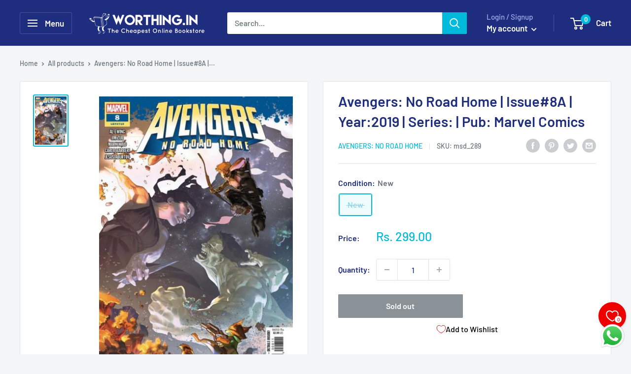

--- FILE ---
content_type: text/javascript
request_url: https://www.worthing.in/cdn/shop/t/7/assets/custom.js?v=102476495355921946141640172669
body_size: -712
content:
//# sourceMappingURL=/cdn/shop/t/7/assets/custom.js.map?v=102476495355921946141640172669
